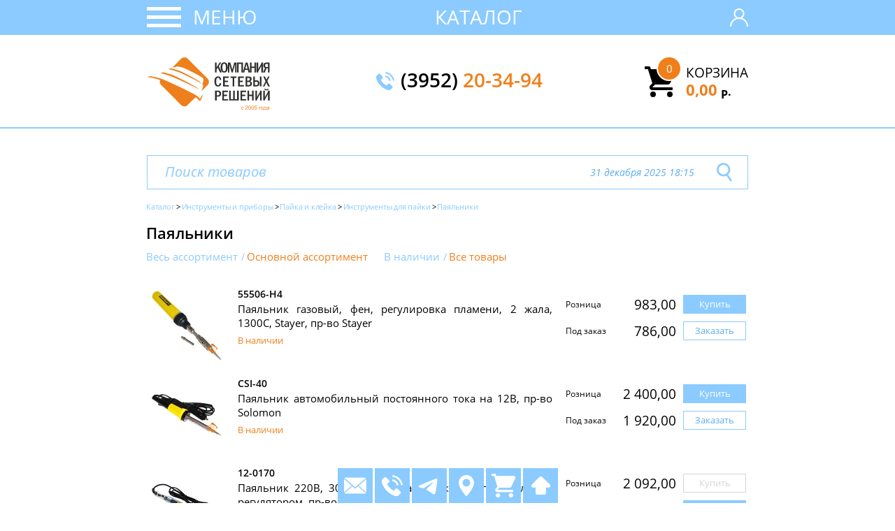

--- FILE ---
content_type: text/html; charset=UTF-8
request_url: https://ksr.ru/catalog/soldering_tools/soldering_irons/
body_size: 8557
content:
<!DOCTYPE html>
<html lang="ru">
<head>
<meta charset="UTF-8" />
<title>Паяльники купить в Иркутске | Компания сетевых решений</title>
<meta name="description" content="Бесплатно доставим Паяльники по городу Иркутску и до ТК. Любые способы оплаты." />
<meta name="viewport" content="width=device-width, height=device-height" />
<meta name="yandex-tableau-widget" content="logo=https://ksr.ru/img/yandex-widget.png, color=#ffffff" />
<meta property="og:type" content="website">
<meta property="og:url" content="https://ksr.ru/catalog/soldering_tools/soldering_irons/">
<meta property="og:site_name" content="Компания сетевых решений"> <meta property="og:title" content="Паяльники купить в Иркутске | Компания сетевых решений">
<meta property="og:description" content="Бесплатно доставим Паяльники по городу Иркутску и до ТК. Любые способы оплаты.">
<meta property="og:image" content="/img/catalog/5cb0ba88-f887-11ea-ba88-40a8f01f118f.jpg">
<link rel="image_src" href="/img/catalog/5cb0ba88-f887-11ea-ba88-40a8f01f118f.jpg" />
<link rel="icon" href="/favicon.svg" type="image/svg+xml" />	<link rel="shortcut icon" href="/favicon.ico" type="image/x-icon" />
<link rel="apple-touch-icon" href="/img/touch.png" type="image/png" />
<link rel="preload" href="/css/fonts/mem5YaGs126MiZpBA-UN7rgOUuhp.woff2" as="font" type="font/woff2" crossorigin="anonymous"/>
<link rel="preload" href="/css/fonts/mem5YaGs126MiZpBA-UN7rgOVuhpOqc.woff2" as="font" type="font/woff2" crossorigin="anonymous"/>
<link rel="preload" href="/css/fonts/mem5YaGs126MiZpBA-UNirkOUuhp.woff2" as="font" type="font/woff2" crossorigin="anonymous"/>
<link rel="preload" href="/css/fonts/mem5YaGs126MiZpBA-UNirkOVuhpOqc.woff2" as="font" type="font/woff2" crossorigin="anonymous"/>
<link rel="preload" href="/css/fonts/mem6YaGs126MiZpBA-UFUK0ddc1UAw.woff2" as="font" type="font/woff2" crossorigin="anonymous"/>
<link rel="preload" href="/css/fonts/mem6YaGs126MiZpBA-UFUK0Zdc0.woff2" as="font" type="font/woff2" crossorigin="anonymous"/>
<link rel="preload" href="/css/fonts/mem8YaGs126MiZpBA-UFUZ0bbck.woff2" as="font" type="font/woff2" crossorigin="anonymous"/>
<link rel="preload" href="/css/fonts/mem8YaGs126MiZpBA-UFVZ0b.woff2" as="font" type="font/woff2" crossorigin="anonymous"/>
<link rel="stylesheet" type="text/css" href="/css/fonts.css" /> <link rel="stylesheet" type="text/css" href="/css/bootstrap.min.css" />
<link rel="stylesheet" type="text/css" href="/css/normalize.css" />
<link rel="stylesheet" type="text/css" href="/css/style.css" />
<link rel="stylesheet" type="text/css" href="/css/search.css" />
<!-- Yandex.Metrika counter -->
<script type="text/javascript" >
(function(m,e,t,r,i,k,a){m[i]=m[i]||function(){(m[i].a=m[i].a||[]).push(arguments)};
m[i].l=1*new Date();k=e.createElement(t),a=e.getElementsByTagName(t)[0],k.async=1,k.src=r,a.parentNode.insertBefore(k,a)})
(window, document, "script", "https://mc.yandex.ru/metrika/tag.js", "ym");
ym(13948666, "init", {
clickmap:true,
trackLinks:true,
accurateTrackBounce:true,
webvisor:true
});
</script>
<!-- /Yandex.Metrika counter -->
<!-- Global site tag (gtag.js) - Google Analytics -->
<script async src="https://www.googletagmanager.com/gtag/js?id=UA-36645959-2"></script>
<script>
window.dataLayer = window.dataLayer || [];
function gtag(){dataLayer.push(arguments);}
gtag('js', new Date());
gtag('config', 'UA-36645959-2');
</script>
</head>
<body class="">
<header class="main-header">
<div class="main-nav-wrap">
<div class="container">
<nav class="main-nav">
<div class="main-nav__mobile" id="mobile-nav">
<button class="main-nav__mobile-button" id="mobile-button" type="button"></button>
<a class="main-nav__mobile-link" id="mobile-link" href="#">Меню</a>
</div>
<ul class="main-nav__list main-nav__list-mobile" id="main-nav">
<div class="container main-nav__list-mobile-container">
<li class="main-nav__list-item"><a class="main-nav__list-link" href="/company/">О компании</a></li>
<li class="main-nav__list-item"><a class="main-nav__list-link" href="/catalog/">Каталог товаров</a></li>
<li class="main-nav__list-item"><a class="main-nav__list-link" href="/payment/">Оплата</a></li>
<li class="main-nav__list-item"><a class="main-nav__list-link" href="/delivery/">Доставка</a></li>
<li class="main-nav__list-item"><a class="main-nav__list-link" href="/contact/">Контакты</a></li>
<li class="main-nav__list-item"><a class="main-nav__list-link" href="/brands/">Бренды</a></li>
</div>
</ul>
<ul class="main-nav__list main-nav__list-desktop">
<li class="main-nav__list-item"><a class="main-nav__list-link" href="/company/">О компании</a></li>
<li class="main-nav__list-item"><a class="main-nav__list-link" href="/catalog/">Каталог товаров</a></li>
<li class="main-nav__list-item"><a class="main-nav__list-link" href="/payment/">Оплата</a></li>
<li class="main-nav__list-item"><a class="main-nav__list-link" href="/delivery/">Доставка</a></li>
<li class="main-nav__list-item"><a class="main-nav__list-link" href="/contact/">Контакты</a></li>
<li class="main-nav__list-item"><a class="main-nav__list-link" href="/brands/">Бренды</a></li>
</ul>
<div class="main-nav__mobile-title">
<a class="main-nav__mobile-title-a" href="/catalog/">Каталог</a>
</div>
<div class="main-nav__user-login" title="Мы работатем над этим!">
<svg xmlns="http://www.w3.org/2000/svg" xmlns:xlink="http://www.w3.org/1999/xlink" version="1.1" id="Capa_1" x="0px" y="0px" viewBox="0 0 512 512" style="enable-background:new 0 0 512 512;" xml:space="preserve" width="26px" height="26px">
<g>
<path d="M437.02,330.98c-27.883-27.882-61.071-48.523-97.281-61.018C378.521,243.251,404,198.548,404,148 C404,66.393,337.607,0,256,0S108,66.393,108,148c0,50.548,25.479,95.251,64.262,121.962 c-36.21,12.495-69.398,33.136-97.281,61.018C26.629,379.333,0,443.62,0,512h40c0-119.103,96.897-216,216-216s216,96.897,216,216 h40C512,443.62,485.371,379.333,437.02,330.98z M256,256c-59.551,0-108-48.448-108-108S196.449,40,256,40 c59.551,0,108,48.448,108,108S315.551,256,256,256z" fill="#FFFFFF"/>
</g>
</svg>
</div>
</nav>
</div>
</div>
<div class="container">
<div class="main-header__information">
<div class="main-header__information-logo">
<a href="/"><img src="/img/ksr-logo-2005.svg" width="176" height="76" alt="ksr-logo"></a>
</div> <div class="main-header__information-text">
<p class="main-header__information-text-paragraph text-bold">Сетевые решения</p>
<p class="main-header__information-text-paragraph">для <span class="text-orange text-bold">любого</span> бизнеса</p>
</div>
<div class="main-header__information-phone">
<img class="main-header__information-phone-img" src="/img/telephone.svg" width="26" height="26" alt="phone-icon">
<a class="main-header__information-phone-link text-semibold" href="tel:+73952203494">(3952) <span class="text-orange">20-34-94</span></a>
</div>
<div class="main-header__information-cart">
<a href="/order/"><img class="main-header__information-cart-img" src="/img/cart.svg" width="44" height="44" alt="cart-icon"></a>
<div class="main-header__information-cart-block" id="header_information-order-block">
<p class="main-header__information-cart-text"><a class="main-header__information-cart-link" href="/order/">Корзина<span class="header__information-cart-counter" id="cart-counter">0</span></a></p>
<p class="main-header__information-cart-text text-orange text-bold"><a class="main-header__information-cart-text" href="/order/">0,00<span class="ruble-value"><sub>р</sub>.</span></a></p>
</div>
</div>
</div>
</div>
</header>
<main class="main">
<div class="container">
<div class="main__menu-wrap">
<div class="main__menu">
<ul class="main__menu-list">
<li class="main__menu-list-item"><a class="main__menu-list-item-link " href='/catalog/montazhnoe_oborudovanie/'>19&quot; Шкафы, стойки, кронштейны</a></li>
<li class="main__menu-list-item"><a class="main__menu-list-item-link " href='/catalog/Aktivnoe_setevoe_oborudovanie/'>Активное сетевое оборудование</a></li>
<li class="main__menu-list-item"><a class="main__menu-list-item-link " href='/catalog/tools/'>Инструменты и приборы</a></li>
<li class="main__menu-list-item"><a class="main__menu-list-item-link " href='/catalog/UPS/'>Источники бесперебойного питания</a></li>
<li class="main__menu-list-item"><a class="main__menu-list-item-link " href='/catalog/cables/'>Кабельная продукция</a></li>
<li class="main__menu-list-item"><a class="main__menu-list-item-link " href='/catalog/ethernet/network/'>Компоненты медных кабельных систем</a></li>
<li class="main__menu-list-item"><a class="main__menu-list-item-link " href='/catalog/optical/network/'>Компоненты волоконно-оптических систем</a></li>
<li class="main__menu-list-item"><a class="main__menu-list-item-link " href='/catalog/coaxial/network/'>Компоненты телевизионных и аудио систем</a></li>
<li class="main__menu-list-item"><a class="main__menu-list-item-link " href='/catalog/electic/network/'>Компоненты электрических сетей</a></li>
<li class="main__menu-list-item"><a class="main__menu-list-item-link " href='/catalog/krepezh/'>Крепежные материалы</a></li>
<li class="main__menu-list-item"><a class="main__menu-list-item-link " href='/catalog/marking/'>Маркировочные средства</a></li>
<li class="main__menu-list-item"><a class="main__menu-list-item-link " href='/catalog/lotki/'>Металлические лотки</a></li>
<li class="main__menu-list-item"><a class="main__menu-list-item-link " href='/catalog/kolonny_lyuchki/'>Миниколонны, люки, коробки</a></li>
<li class="main__menu-list-item"><a class="main__menu-list-item-link " href='/catalog/kabel-kanal/'>Пластиковые кабельные каналы</a></li>
<li class="main__menu-list-item"><a class="main__menu-list-item-link " href='/catalog/electic/network/zazemlenie/'>Заземление</a></li>
<li class="main__menu-list-item"><a class="main__menu-list-item-link " href='/catalog/molniezashita/'>Молниезащита</a></li>
<li class="main__menu-list-item"><a class="main__menu-list-item-link " href='/catalog/termousadka/'>Термоусадка</a></li>
<li class="main__menu-list-item"><a class="main__menu-list-item-link " href='/catalog/gofra/'>Трубы гофрированные и жесткие</a></li>
<li class="main__menu-list-item"><a class="main__menu-list-item-link " href='/catalog/battery/'>Элементы питания</a></li>
<li class="main__menu-list-item"><a class="main__menu-list-item-link " href='/catalog/sale/'>!!! Распродажа</a></li>
</ul>
</div>
<div class="main__content">
<form action="/search/" class="main__content-search-form" id="main_serch_line_form">
<input id="qline" name='text' class="main__content-search-form-input" type="text" placeholder="Поиск товаров " >
<span class="main__content-search-form-input-label-date">31 декабря 2025 18:15</span>
<button class="main__content-search-form-button" type="submit" id="main_serch_line">
<svg class="main__content-search-form-input-icon" xmlns="http://www.w3.org/2000/svg" xml:space="preserve" fill="#8bcbff" width="22px" height="27px" version="1.1"	viewBox="0 0 5692.26 6895.65" xmlns:xlink="http://www.w3.org/1999/xlink">
<g>
<path d="M2500.61 4993.41c-1.82,0 -4.56,0 -6.39,0 -1057.71,0 -2001.23,-667.74 -2352.94,-1665l-0.2 0.07 -0.06 0.06c-93.01,-266.22 -141.03,-546.73 -141.03,-828.77 0,-815.53 397.06,-1580.59 1063.92,-2049.53 420.01,-292.79 920.86,-450.25 1433.02,-450.25 578.88,0 1140.35,200.73 1587.9,567.67l0.47 -0.57c174.18,143.69 328.93,311.03 458.51,495.87 292.75,419.65 450.34,919.92 450.34,1431.79 0,704.04 -296.9,1370.65 -807.68,1840.73l1505.78 2150.65 -584.19 409.51 -1510.14 -2156.88c-339.01,166.67 -713.3,254.65 -1094.51,254.65 -0.91,0 -1.82,0 -2.73,0l-0.09 0zm-1686.9 -1902.9c252.18,713.15 926.96,1189.94 1683.49,1189.94 366.07,0 723.86,-112.72 1023.65,-322.47 476.24,-334.28 760.23,-880.22 760.23,-1462.39 0,-532.71 -238.27,-1038.17 -648.76,-1377.34l-0.29 0.34c-319.63,-262.06 -721.05,-405.4 -1134.48,-405.4 -366.24,0 -724.17,112.54 -1024.42,322.1 -476.11,334.78 -759.95,880.85 -759.95,1463.17 0,201.53 34.28,401.97 100.87,591.93l-0.35 0.12z"/>
</g>
</svg>
</button>
</form>
<div class="catalog-item overflow-none">
<div class="main__content-breadcrumbs">
<div class="breadcrumbs" did="1">
<ul class="main__content-breadcrumbs-list">
<li class="breadcrumbs-active"><a class="main__content-breadcrumbs-link" href="/catalog/">Каталог</a></li><li class="breadcrumbs-active"><a class="main__content-breadcrumbs-link" href='/catalog/tools/'><nobr>Инструменты и приборы</nobr></a></li><li class="breadcrumbs-active"><a class="main__content-breadcrumbs-link" href='/catalog/tools/soldering_glue/'><nobr>Пайка и клейка</nobr></a></li><li class="breadcrumbs-active"><a class="main__content-breadcrumbs-link" href='/catalog/soldering_tools/'><nobr>Инструменты для пайки</nobr></a></li><li class="breadcrumbs-active"><a class="main__content-breadcrumbs-link" href='/catalog/soldering_tools/soldering_irons/'><nobr>Паяльники</nobr></a></li>
</ul>
</div>
</div>
<h1 id='h1namecat' first_id='c2e39f8d-b482-11e3-b786-0025b3a794e5' class="main__content-catalog-item-title" first_id='c2e39f8d-b482-11e3-b786-0025b3a794e5'>Паяльники</h1>
<form class="main__content-filters clear" id="filters-form">
<fieldset>
<input class="main__content-filters-radio filter_invisible " invisible_value="1" id="invisible_1" type="radio" name="range" value="Весь ассортимент" >
<label for="invisible_1">Весь ассортимент</label>
<input class="main__content-filters-radio filter_invisible active_cat" invisible_value="0" id="invisible_2" type="radio" name="range" value="Основной ассортимент" checked="">
<label for="invisible_2">Основной ассортимент</label>
</fieldset>
<fieldset>
<input class="main__content-filters-radio filter_available " id="available_1" available_value="1" type="radio" name="product" value="В наличии" >
<label for="available_1">В наличии</label>
<input class="main__content-filters-radio filter_available active_cat" id="available_0" available_value="0" type="radio" name="product" value="Все товыры" checked="">
<label for="available_0">Все товары</label>
</fieldset>
</form>
<div class="main__content-catalog-item" id="current_catalog_list">
<div class="main__content-items-block"> <div class="main__content-item">
<a class="main__content-item-link gallery" href="/catalog/Stayer/55506-H4/">
<img class="main__content-item-image" src="/img/catalog/mini/6c897a13-b342-11e9-baa2-68b599b46429.jpg" width="100" height="100">
</a>
<div class="main__content-item-text" uid="item_e67952ae-a6a7-11e9-ba8f-fc15b4217997">
<p class="main__content-item-name">55506-H4</p>
<p class="main__content-item-description">
<a class="main__content-item-link" href="/catalog/Stayer/55506-H4/">Паяльник газовый, фен, регулировка пламени, 2 жала, 1300С, Stayer, пр-во Stayer</a></p>
<div class="main__content-item-date">
<span class="text-orange">В наличии</span>
</div>
</div>
<div class="main__content-item-price">
<div class="main__content-item-price-string">	<div class="main__content-item-price-block">
<p class="main__content-item-price-text">Розница</p>
<p class="main__content-item-price-text main__content-item-price-number">983,00</p>
</div>
<div class="main__content-item-buy ">
<span class="main__content-item-buy-link main__content-item-buy-link-1 buy_buttony bt_0_e67952ae-a6a7-11e9-ba8f-fc15b4217997" is_order="0" id_item="e67952ae-a6a7-11e9-ba8f-fc15b4217997" id="bt_buy_0_e67952ae-a6a7-11e9-ba8f-fc15b4217997">Купить</span>
<div class="main__content-item-buy-form main__content-item-buy-form-1 fr_0_e67952ae-a6a7-11e9-ba8f-fc15b4217997" id="buy_form_0_e67952ae-a6a7-11e9-ba8f-fc15b4217997">
<input class="input-field env-order-item-edit ed_0_e67952ae-a6a7-11e9-ba8f-fc15b4217997" is_order="0" id_item="e67952ae-a6a7-11e9-ba8f-fc15b4217997" id="input-e67952ae-a6a7-11e9-ba8f-fc15b4217997-0" value="1" type="number" step="1" min="0" name="buy-input">
<label for="input-e67952ae-a6a7-11e9-ba8f-fc15b4217997-0">шт</label>
<button class="main__content-item-buy-form-close main__content-item-buy-form-close-1 buy_close" is_order="0" id_item="e67952ae-a6a7-11e9-ba8f-fc15b4217997">
<svg version="1.1" xmlns="http://www.w3.org/2000/svg" viewBox="0 0 129 129" width="10px" height="10px" xmlns:xlink="http://www.w3.org/1999/xlink" enable-background="new 0 0 129 129" fill="#8bcbff">
<g>
<path d="M7.6,121.4c0.8,0.8,1.8,1.2,2.9,1.2s2.1-0.4,2.9-1.2l51.1-51.1l51.1,51.1c0.8,0.8,1.8,1.2,2.9,1.2c1,0,2.1-0.4,2.9-1.2 c1.6-1.6,1.6-4.2,0-5.8L70.3,64.5l51.1-51.1c1.6-1.6,1.6-4.2,0-5.8s-4.2-1.6-5.8,0L64.5,58.7L13.4,7.6C11.8,6,9.2,6,7.6,7.6 s-1.6,4.2,0,5.8l51.1,51.1L7.6,115.6C6,117.2,6,119.8,7.6,121.4z"></path>
</g>
</svg>
</button>
</div>
</div>
</div>
<div class="main__content-item-price-string">	<div class="main__content-item-price-block main__content-item-price-text-db">
<p class="main__content-item-price-text">Под заказ</p>
<div class="main__content-item-price-text-block display-none">
<span class="informer_text"></span>
</div>
<p class="main__content-item-price-text main__content-item-price-number">786,00</p>
</div>
<div class="main__content-item-buy ">
<span class="main__content-item-buy-link main__content-item-buy-link-2 buy_buttony bt_1_e67952ae-a6a7-11e9-ba8f-fc15b4217997" is_order="1" id_item="e67952ae-a6a7-11e9-ba8f-fc15b4217997" id="bt_buy_1_e67952ae-a6a7-11e9-ba8f-fc15b4217997">Заказать</span>
<div class="main__content-item-buy-form main__content-item-buy-form-2 fr_1_e67952ae-a6a7-11e9-ba8f-fc15b4217997" id="buy_form_1_e67952ae-a6a7-11e9-ba8f-fc15b4217997">
<input class="input-field env-order-item-edit ed_1_e67952ae-a6a7-11e9-ba8f-fc15b4217997" is_order="1" id_item="e67952ae-a6a7-11e9-ba8f-fc15b4217997" id="input-e67952ae-a6a7-11e9-ba8f-fc15b4217997-1" value="1" min="0" type="number" step="1" name="buy-input">
<label for="input-e67952ae-a6a7-11e9-ba8f-fc15b4217997-1">шт</label>
<button class="main__content-item-buy-form-close main__content-item-buy-form-close-2 buy_close" is_order="1" id_item="e67952ae-a6a7-11e9-ba8f-fc15b4217997">
<svg version="1.1" xmlns="http://www.w3.org/2000/svg" viewBox="0 0 129 129" width="10px" height="10px" xmlns:xlink="http://www.w3.org/1999/xlink" enable-background="new 0 0 129 129" fill="#8bcbff">
<g>
<path d="M7.6,121.4c0.8,0.8,1.8,1.2,2.9,1.2s2.1-0.4,2.9-1.2l51.1-51.1l51.1,51.1c0.8,0.8,1.8,1.2,2.9,1.2c1,0,2.1-0.4,2.9-1.2 c1.6-1.6,1.6-4.2,0-5.8L70.3,64.5l51.1-51.1c1.6-1.6,1.6-4.2,0-5.8s-4.2-1.6-5.8,0L64.5,58.7L13.4,7.6C11.8,6,9.2,6,7.6,7.6 s-1.6,4.2,0,5.8l51.1,51.1L7.6,115.6C6,117.2,6,119.8,7.6,121.4z"></path>
</g>
</svg>
</button>
</div>
</div>
</div>	</div>
</div>
<div class="main__content-item">
<a class="main__content-item-link gallery" href="/catalog/soldering_tools/soldering_irons/CSI-40/">
<img class="main__content-item-image" src="/img/catalog/mini/c25d47df-f09c-11df-b313-0025b3a794e5.jpg" width="100" height="100">
</a>
<div class="main__content-item-text" uid="item_c25d47dd-f09c-11df-b313-0025b3a794e5">
<p class="main__content-item-name">CSI-40</p>
<p class="main__content-item-description">
<a class="main__content-item-link" href="/catalog/soldering_tools/soldering_irons/CSI-40/">Паяльник автомобильный постоянного тока на 12В, пр-во Solomon</a></p>
<div class="main__content-item-date">
<span class="text-orange">В наличии</span>
</div>
</div>
<div class="main__content-item-price">
<div class="main__content-item-price-string">	<div class="main__content-item-price-block">
<p class="main__content-item-price-text">Розница</p>
<p class="main__content-item-price-text main__content-item-price-number">2&nbsp;400,00</p>
</div>
<div class="main__content-item-buy ">
<span class="main__content-item-buy-link main__content-item-buy-link-1 buy_buttony bt_0_c25d47dd-f09c-11df-b313-0025b3a794e5" is_order="0" id_item="c25d47dd-f09c-11df-b313-0025b3a794e5" id="bt_buy_0_c25d47dd-f09c-11df-b313-0025b3a794e5">Купить</span>
<div class="main__content-item-buy-form main__content-item-buy-form-1 fr_0_c25d47dd-f09c-11df-b313-0025b3a794e5" id="buy_form_0_c25d47dd-f09c-11df-b313-0025b3a794e5">
<input class="input-field env-order-item-edit ed_0_c25d47dd-f09c-11df-b313-0025b3a794e5" is_order="0" id_item="c25d47dd-f09c-11df-b313-0025b3a794e5" id="input-c25d47dd-f09c-11df-b313-0025b3a794e5-0" value="1" type="number" step="1" min="0" name="buy-input">
<label for="input-c25d47dd-f09c-11df-b313-0025b3a794e5-0">шт</label>
<button class="main__content-item-buy-form-close main__content-item-buy-form-close-1 buy_close" is_order="0" id_item="c25d47dd-f09c-11df-b313-0025b3a794e5">
<svg version="1.1" xmlns="http://www.w3.org/2000/svg" viewBox="0 0 129 129" width="10px" height="10px" xmlns:xlink="http://www.w3.org/1999/xlink" enable-background="new 0 0 129 129" fill="#8bcbff">
<g>
<path d="M7.6,121.4c0.8,0.8,1.8,1.2,2.9,1.2s2.1-0.4,2.9-1.2l51.1-51.1l51.1,51.1c0.8,0.8,1.8,1.2,2.9,1.2c1,0,2.1-0.4,2.9-1.2 c1.6-1.6,1.6-4.2,0-5.8L70.3,64.5l51.1-51.1c1.6-1.6,1.6-4.2,0-5.8s-4.2-1.6-5.8,0L64.5,58.7L13.4,7.6C11.8,6,9.2,6,7.6,7.6 s-1.6,4.2,0,5.8l51.1,51.1L7.6,115.6C6,117.2,6,119.8,7.6,121.4z"></path>
</g>
</svg>
</button>
</div>
</div>
</div>
<div class="main__content-item-price-string">	<div class="main__content-item-price-block main__content-item-price-text-db">
<p class="main__content-item-price-text">Под заказ</p>
<div class="main__content-item-price-text-block display-none">
<span class="informer_text"></span>
</div>
<p class="main__content-item-price-text main__content-item-price-number">1&nbsp;920,00</p>
</div>
<div class="main__content-item-buy ">
<span class="main__content-item-buy-link main__content-item-buy-link-2 buy_buttony bt_1_c25d47dd-f09c-11df-b313-0025b3a794e5" is_order="1" id_item="c25d47dd-f09c-11df-b313-0025b3a794e5" id="bt_buy_1_c25d47dd-f09c-11df-b313-0025b3a794e5">Заказать</span>
<div class="main__content-item-buy-form main__content-item-buy-form-2 fr_1_c25d47dd-f09c-11df-b313-0025b3a794e5" id="buy_form_1_c25d47dd-f09c-11df-b313-0025b3a794e5">
<input class="input-field env-order-item-edit ed_1_c25d47dd-f09c-11df-b313-0025b3a794e5" is_order="1" id_item="c25d47dd-f09c-11df-b313-0025b3a794e5" id="input-c25d47dd-f09c-11df-b313-0025b3a794e5-1" value="1" min="0" type="number" step="1" name="buy-input">
<label for="input-c25d47dd-f09c-11df-b313-0025b3a794e5-1">шт</label>
<button class="main__content-item-buy-form-close main__content-item-buy-form-close-2 buy_close" is_order="1" id_item="c25d47dd-f09c-11df-b313-0025b3a794e5">
<svg version="1.1" xmlns="http://www.w3.org/2000/svg" viewBox="0 0 129 129" width="10px" height="10px" xmlns:xlink="http://www.w3.org/1999/xlink" enable-background="new 0 0 129 129" fill="#8bcbff">
<g>
<path d="M7.6,121.4c0.8,0.8,1.8,1.2,2.9,1.2s2.1-0.4,2.9-1.2l51.1-51.1l51.1,51.1c0.8,0.8,1.8,1.2,2.9,1.2c1,0,2.1-0.4,2.9-1.2 c1.6-1.6,1.6-4.2,0-5.8L70.3,64.5l51.1-51.1c1.6-1.6,1.6-4.2,0-5.8s-4.2-1.6-5.8,0L64.5,58.7L13.4,7.6C11.8,6,9.2,6,7.6,7.6 s-1.6,4.2,0,5.8l51.1,51.1L7.6,115.6C6,117.2,6,119.8,7.6,121.4z"></path>
</g>
</svg>
</button>
</div>
</div>
</div>	</div>
</div>
<div class="main__content-item">
<a class="main__content-item-link gallery" href="/catalog/Rexant/12-0170/">
<img class="main__content-item-image" src="/img/catalog/mini/11402ddb-16ae-11e3-a17d-0025b3a794e5.jpg" width="100" height="100">
</a>
<div class="main__content-item-text" uid="item_11402dd9-16ae-11e3-a17d-0025b3a794e5">
<p class="main__content-item-name">12-0170</p>
<p class="main__content-item-description">
<a class="main__content-item-link" href="/catalog/Rexant/12-0170/">Паяльник 220В, 30-50Вт, с керамическим нагревателем и регулятором, пр-во Rexant</a></p>
<div class="main__content-item-date">
<span class="text-gray">Срок поставки по запросу</span>
</div>
</div>
<div class="main__content-item-price">
<div class="main__content-item-price-string">	<div class="main__content-item-price-block">
<p class="main__content-item-price-text">Розница</p>
<p class="main__content-item-price-text main__content-item-price-number">2&nbsp;092,00</p>
</div>
<div class="main__content-item-buy main__content-item-not-have">
<span class="main__content-item-buy-link main__content-item-buy-link-1 buy_buttony bt_0_11402dd9-16ae-11e3-a17d-0025b3a794e5" is_order="0" id_item="11402dd9-16ae-11e3-a17d-0025b3a794e5" id="bt_buy_0_11402dd9-16ae-11e3-a17d-0025b3a794e5">Купить</span>
</div>
</div>
<div class="main__content-item-price-string">	<div class="main__content-item-price-block main__content-item-price-text-db">
<p class="main__content-item-price-text">Под заказ</p>
<div class="main__content-item-price-text-block display-none">
<span class="informer_text"></span>
</div>
<p class="main__content-item-price-text main__content-item-price-number">1&nbsp;674,00</p>
</div>
<div class="main__content-item-buy main__content-item-not-have">
<span class="main__content-item-buy-link main__content-item-buy-link-2 buy_buttony bt_1_11402dd9-16ae-11e3-a17d-0025b3a794e5" is_order="1" id_item="11402dd9-16ae-11e3-a17d-0025b3a794e5" id="bt_buy_1_11402dd9-16ae-11e3-a17d-0025b3a794e5">Заказать</span>
<div class="main__content-item-buy-form main__content-item-buy-form-2 fr_1_11402dd9-16ae-11e3-a17d-0025b3a794e5" id="buy_form_1_11402dd9-16ae-11e3-a17d-0025b3a794e5">
<input class="input-field env-order-item-edit ed_1_11402dd9-16ae-11e3-a17d-0025b3a794e5" is_order="1" id_item="11402dd9-16ae-11e3-a17d-0025b3a794e5" id="input-11402dd9-16ae-11e3-a17d-0025b3a794e5-1" value="1" min="0" type="number" step="1" name="buy-input">
<label for="input-11402dd9-16ae-11e3-a17d-0025b3a794e5-1">шт</label>
<button class="main__content-item-buy-form-close main__content-item-buy-form-close-2 buy_close" is_order="1" id_item="11402dd9-16ae-11e3-a17d-0025b3a794e5">
<svg version="1.1" xmlns="http://www.w3.org/2000/svg" viewBox="0 0 129 129" width="10px" height="10px" xmlns:xlink="http://www.w3.org/1999/xlink" enable-background="new 0 0 129 129" fill="#8bcbff">
<g>
<path d="M7.6,121.4c0.8,0.8,1.8,1.2,2.9,1.2s2.1-0.4,2.9-1.2l51.1-51.1l51.1,51.1c0.8,0.8,1.8,1.2,2.9,1.2c1,0,2.1-0.4,2.9-1.2 c1.6-1.6,1.6-4.2,0-5.8L70.3,64.5l51.1-51.1c1.6-1.6,1.6-4.2,0-5.8s-4.2-1.6-5.8,0L64.5,58.7L13.4,7.6C11.8,6,9.2,6,7.6,7.6 s-1.6,4.2,0,5.8l51.1,51.1L7.6,115.6C6,117.2,6,119.8,7.6,121.4z"></path>
</g>
</svg>
</button>
</div>
</div>
</div>	</div>
</div>
<div class="main__content-item">
<a class="main__content-item-link gallery" href="/catalog/Rexant/12-0124/">
<img class="main__content-item-image" src="/img/catalog/mini/2eaf412c-7646-11e6-80db-fc15b4217997.jpg" width="100" height="100">
</a>
<div class="main__content-item-text" uid="item_5d19d8f4-7b75-11e4-80c9-fc15b4217997">
<p class="main__content-item-name">12-0124</p>
<p class="main__content-item-description">
<a class="main__content-item-link" href="/catalog/Rexant/12-0124/">Паяльник 220В, 60Вт, с керамическим нагревателем, долговечное жало, пр-во Rexant</a></p>
<div class="main__content-item-date">
<span class="text-orange">В наличии</span>
</div>
</div>
<div class="main__content-item-price">
<div class="main__content-item-price-string">	<div class="main__content-item-price-block">
<p class="main__content-item-price-text">Розница</p>
<p class="main__content-item-price-text main__content-item-price-number">823,00</p>
</div>
<div class="main__content-item-buy ">
<span class="main__content-item-buy-link main__content-item-buy-link-1 buy_buttony bt_0_5d19d8f4-7b75-11e4-80c9-fc15b4217997" is_order="0" id_item="5d19d8f4-7b75-11e4-80c9-fc15b4217997" id="bt_buy_0_5d19d8f4-7b75-11e4-80c9-fc15b4217997">Купить</span>
<div class="main__content-item-buy-form main__content-item-buy-form-1 fr_0_5d19d8f4-7b75-11e4-80c9-fc15b4217997" id="buy_form_0_5d19d8f4-7b75-11e4-80c9-fc15b4217997">
<input class="input-field env-order-item-edit ed_0_5d19d8f4-7b75-11e4-80c9-fc15b4217997" is_order="0" id_item="5d19d8f4-7b75-11e4-80c9-fc15b4217997" id="input-5d19d8f4-7b75-11e4-80c9-fc15b4217997-0" value="1" type="number" step="1" min="0" name="buy-input">
<label for="input-5d19d8f4-7b75-11e4-80c9-fc15b4217997-0">шт</label>
<button class="main__content-item-buy-form-close main__content-item-buy-form-close-1 buy_close" is_order="0" id_item="5d19d8f4-7b75-11e4-80c9-fc15b4217997">
<svg version="1.1" xmlns="http://www.w3.org/2000/svg" viewBox="0 0 129 129" width="10px" height="10px" xmlns:xlink="http://www.w3.org/1999/xlink" enable-background="new 0 0 129 129" fill="#8bcbff">
<g>
<path d="M7.6,121.4c0.8,0.8,1.8,1.2,2.9,1.2s2.1-0.4,2.9-1.2l51.1-51.1l51.1,51.1c0.8,0.8,1.8,1.2,2.9,1.2c1,0,2.1-0.4,2.9-1.2 c1.6-1.6,1.6-4.2,0-5.8L70.3,64.5l51.1-51.1c1.6-1.6,1.6-4.2,0-5.8s-4.2-1.6-5.8,0L64.5,58.7L13.4,7.6C11.8,6,9.2,6,7.6,7.6 s-1.6,4.2,0,5.8l51.1,51.1L7.6,115.6C6,117.2,6,119.8,7.6,121.4z"></path>
</g>
</svg>
</button>
</div>
</div>
</div>
<div class="main__content-item-price-string">	<div class="main__content-item-price-block main__content-item-price-text-db">
<p class="main__content-item-price-text">Под заказ</p>
<div class="main__content-item-price-text-block display-none">
<span class="informer_text"></span>
</div>
<p class="main__content-item-price-text main__content-item-price-number">658,00</p>
</div>
<div class="main__content-item-buy ">
<span class="main__content-item-buy-link main__content-item-buy-link-2 buy_buttony bt_1_5d19d8f4-7b75-11e4-80c9-fc15b4217997" is_order="1" id_item="5d19d8f4-7b75-11e4-80c9-fc15b4217997" id="bt_buy_1_5d19d8f4-7b75-11e4-80c9-fc15b4217997">Заказать</span>
<div class="main__content-item-buy-form main__content-item-buy-form-2 fr_1_5d19d8f4-7b75-11e4-80c9-fc15b4217997" id="buy_form_1_5d19d8f4-7b75-11e4-80c9-fc15b4217997">
<input class="input-field env-order-item-edit ed_1_5d19d8f4-7b75-11e4-80c9-fc15b4217997" is_order="1" id_item="5d19d8f4-7b75-11e4-80c9-fc15b4217997" id="input-5d19d8f4-7b75-11e4-80c9-fc15b4217997-1" value="1" min="0" type="number" step="1" name="buy-input">
<label for="input-5d19d8f4-7b75-11e4-80c9-fc15b4217997-1">шт</label>
<button class="main__content-item-buy-form-close main__content-item-buy-form-close-2 buy_close" is_order="1" id_item="5d19d8f4-7b75-11e4-80c9-fc15b4217997">
<svg version="1.1" xmlns="http://www.w3.org/2000/svg" viewBox="0 0 129 129" width="10px" height="10px" xmlns:xlink="http://www.w3.org/1999/xlink" enable-background="new 0 0 129 129" fill="#8bcbff">
<g>
<path d="M7.6,121.4c0.8,0.8,1.8,1.2,2.9,1.2s2.1-0.4,2.9-1.2l51.1-51.1l51.1,51.1c0.8,0.8,1.8,1.2,2.9,1.2c1,0,2.1-0.4,2.9-1.2 c1.6-1.6,1.6-4.2,0-5.8L70.3,64.5l51.1-51.1c1.6-1.6,1.6-4.2,0-5.8s-4.2-1.6-5.8,0L64.5,58.7L13.4,7.6C11.8,6,9.2,6,7.6,7.6 s-1.6,4.2,0,5.8l51.1,51.1L7.6,115.6C6,117.2,6,119.8,7.6,121.4z"></path>
</g>
</svg>
</button>
</div>
</div>
</div>	</div>
</div>
<div class="main__content-item">
<a class="main__content-item-link gallery" href="/catalog/Rexant/12-0265/">
<img class="main__content-item-image" src="/img/catalog/mini/2cb73e09-91fe-11e3-b786-0025b3a794e5.jpg" width="100" height="100">
</a>
<div class="main__content-item-text" uid="item_8dc7d516-7999-11e3-b7f3-0025b3a794e5">
<p class="main__content-item-name">12-0265</p>
<p class="main__content-item-description">
<a class="main__content-item-link" href="/catalog/Rexant/12-0265/">Паяльник 220В, 65Вт, со спиральным нагревателем, пр-во Rexant</a></p>
<div class="main__content-item-date">
<span class="text-orange">В наличии</span>
</div>
</div>
<div class="main__content-item-price">
<div class="main__content-item-price-string">	<div class="main__content-item-price-block">
<p class="main__content-item-price-text">Розница</p>
<p class="main__content-item-price-text main__content-item-price-number">411,00</p>
</div>
<div class="main__content-item-buy ">
<span class="main__content-item-buy-link main__content-item-buy-link-1 buy_buttony bt_0_8dc7d516-7999-11e3-b7f3-0025b3a794e5" is_order="0" id_item="8dc7d516-7999-11e3-b7f3-0025b3a794e5" id="bt_buy_0_8dc7d516-7999-11e3-b7f3-0025b3a794e5">Купить</span>
<div class="main__content-item-buy-form main__content-item-buy-form-1 fr_0_8dc7d516-7999-11e3-b7f3-0025b3a794e5" id="buy_form_0_8dc7d516-7999-11e3-b7f3-0025b3a794e5">
<input class="input-field env-order-item-edit ed_0_8dc7d516-7999-11e3-b7f3-0025b3a794e5" is_order="0" id_item="8dc7d516-7999-11e3-b7f3-0025b3a794e5" id="input-8dc7d516-7999-11e3-b7f3-0025b3a794e5-0" value="1" type="number" step="1" min="0" name="buy-input">
<label for="input-8dc7d516-7999-11e3-b7f3-0025b3a794e5-0">шт</label>
<button class="main__content-item-buy-form-close main__content-item-buy-form-close-1 buy_close" is_order="0" id_item="8dc7d516-7999-11e3-b7f3-0025b3a794e5">
<svg version="1.1" xmlns="http://www.w3.org/2000/svg" viewBox="0 0 129 129" width="10px" height="10px" xmlns:xlink="http://www.w3.org/1999/xlink" enable-background="new 0 0 129 129" fill="#8bcbff">
<g>
<path d="M7.6,121.4c0.8,0.8,1.8,1.2,2.9,1.2s2.1-0.4,2.9-1.2l51.1-51.1l51.1,51.1c0.8,0.8,1.8,1.2,2.9,1.2c1,0,2.1-0.4,2.9-1.2 c1.6-1.6,1.6-4.2,0-5.8L70.3,64.5l51.1-51.1c1.6-1.6,1.6-4.2,0-5.8s-4.2-1.6-5.8,0L64.5,58.7L13.4,7.6C11.8,6,9.2,6,7.6,7.6 s-1.6,4.2,0,5.8l51.1,51.1L7.6,115.6C6,117.2,6,119.8,7.6,121.4z"></path>
</g>
</svg>
</button>
</div>
</div>
</div>
<div class="main__content-item-price-string">	<div class="main__content-item-price-block main__content-item-price-text-db">
<p class="main__content-item-price-text">Под заказ</p>
<div class="main__content-item-price-text-block display-none">
<span class="informer_text"></span>
</div>
<p class="main__content-item-price-text main__content-item-price-number">329,00</p>
</div>
<div class="main__content-item-buy ">
<span class="main__content-item-buy-link main__content-item-buy-link-2 buy_buttony bt_1_8dc7d516-7999-11e3-b7f3-0025b3a794e5" is_order="1" id_item="8dc7d516-7999-11e3-b7f3-0025b3a794e5" id="bt_buy_1_8dc7d516-7999-11e3-b7f3-0025b3a794e5">Заказать</span>
<div class="main__content-item-buy-form main__content-item-buy-form-2 fr_1_8dc7d516-7999-11e3-b7f3-0025b3a794e5" id="buy_form_1_8dc7d516-7999-11e3-b7f3-0025b3a794e5">
<input class="input-field env-order-item-edit ed_1_8dc7d516-7999-11e3-b7f3-0025b3a794e5" is_order="1" id_item="8dc7d516-7999-11e3-b7f3-0025b3a794e5" id="input-8dc7d516-7999-11e3-b7f3-0025b3a794e5-1" value="1" min="0" type="number" step="1" name="buy-input">
<label for="input-8dc7d516-7999-11e3-b7f3-0025b3a794e5-1">шт</label>
<button class="main__content-item-buy-form-close main__content-item-buy-form-close-2 buy_close" is_order="1" id_item="8dc7d516-7999-11e3-b7f3-0025b3a794e5">
<svg version="1.1" xmlns="http://www.w3.org/2000/svg" viewBox="0 0 129 129" width="10px" height="10px" xmlns:xlink="http://www.w3.org/1999/xlink" enable-background="new 0 0 129 129" fill="#8bcbff">
<g>
<path d="M7.6,121.4c0.8,0.8,1.8,1.2,2.9,1.2s2.1-0.4,2.9-1.2l51.1-51.1l51.1,51.1c0.8,0.8,1.8,1.2,2.9,1.2c1,0,2.1-0.4,2.9-1.2 c1.6-1.6,1.6-4.2,0-5.8L70.3,64.5l51.1-51.1c1.6-1.6,1.6-4.2,0-5.8s-4.2-1.6-5.8,0L64.5,58.7L13.4,7.6C11.8,6,9.2,6,7.6,7.6 s-1.6,4.2,0,5.8l51.1,51.1L7.6,115.6C6,117.2,6,119.8,7.6,121.4z"></path>
</g>
</svg>
</button>
</div>
</div>
</div>	</div>
</div>
<div class="main__content-item">
<a class="main__content-item-link gallery" href="/catalog/Rexant/12-0280/">
<img class="main__content-item-image" src="/img/catalog/mini/63abb552-47de-11e6-80da-fc15b4217995.jpg" width="100" height="100">
</a>
<div class="main__content-item-text" uid="item_7cb96c7f-7b7e-11e5-80ce-fc15b4217996">
<p class="main__content-item-name">12-0280</p>
<p class="main__content-item-description">
<a class="main__content-item-link" href="/catalog/Rexant/12-0280/">Паяльник 220В, 80Вт, со спиральным нагревателем, деревянная ручка, пр-во Rexant</a></p>
<div class="main__content-item-date">
<span class="text-orange">В наличии</span>
</div>
</div>
<div class="main__content-item-price">
<div class="main__content-item-price-string">	<div class="main__content-item-price-block">
<p class="main__content-item-price-text">Розница</p>
<p class="main__content-item-price-text main__content-item-price-number">468,00</p>
</div>
<div class="main__content-item-buy ">
<span class="main__content-item-buy-link main__content-item-buy-link-1 buy_buttony bt_0_7cb96c7f-7b7e-11e5-80ce-fc15b4217996" is_order="0" id_item="7cb96c7f-7b7e-11e5-80ce-fc15b4217996" id="bt_buy_0_7cb96c7f-7b7e-11e5-80ce-fc15b4217996">Купить</span>
<div class="main__content-item-buy-form main__content-item-buy-form-1 fr_0_7cb96c7f-7b7e-11e5-80ce-fc15b4217996" id="buy_form_0_7cb96c7f-7b7e-11e5-80ce-fc15b4217996">
<input class="input-field env-order-item-edit ed_0_7cb96c7f-7b7e-11e5-80ce-fc15b4217996" is_order="0" id_item="7cb96c7f-7b7e-11e5-80ce-fc15b4217996" id="input-7cb96c7f-7b7e-11e5-80ce-fc15b4217996-0" value="1" type="number" step="1" min="0" name="buy-input">
<label for="input-7cb96c7f-7b7e-11e5-80ce-fc15b4217996-0">шт</label>
<button class="main__content-item-buy-form-close main__content-item-buy-form-close-1 buy_close" is_order="0" id_item="7cb96c7f-7b7e-11e5-80ce-fc15b4217996">
<svg version="1.1" xmlns="http://www.w3.org/2000/svg" viewBox="0 0 129 129" width="10px" height="10px" xmlns:xlink="http://www.w3.org/1999/xlink" enable-background="new 0 0 129 129" fill="#8bcbff">
<g>
<path d="M7.6,121.4c0.8,0.8,1.8,1.2,2.9,1.2s2.1-0.4,2.9-1.2l51.1-51.1l51.1,51.1c0.8,0.8,1.8,1.2,2.9,1.2c1,0,2.1-0.4,2.9-1.2 c1.6-1.6,1.6-4.2,0-5.8L70.3,64.5l51.1-51.1c1.6-1.6,1.6-4.2,0-5.8s-4.2-1.6-5.8,0L64.5,58.7L13.4,7.6C11.8,6,9.2,6,7.6,7.6 s-1.6,4.2,0,5.8l51.1,51.1L7.6,115.6C6,117.2,6,119.8,7.6,121.4z"></path>
</g>
</svg>
</button>
</div>
</div>
</div>
<div class="main__content-item-price-string">	<div class="main__content-item-price-block main__content-item-price-text-db">
<p class="main__content-item-price-text">Под заказ</p>
<div class="main__content-item-price-text-block display-none">
<span class="informer_text"></span>
</div>
<p class="main__content-item-price-text main__content-item-price-number">374,00</p>
</div>
<div class="main__content-item-buy ">
<span class="main__content-item-buy-link main__content-item-buy-link-2 buy_buttony bt_1_7cb96c7f-7b7e-11e5-80ce-fc15b4217996" is_order="1" id_item="7cb96c7f-7b7e-11e5-80ce-fc15b4217996" id="bt_buy_1_7cb96c7f-7b7e-11e5-80ce-fc15b4217996">Заказать</span>
<div class="main__content-item-buy-form main__content-item-buy-form-2 fr_1_7cb96c7f-7b7e-11e5-80ce-fc15b4217996" id="buy_form_1_7cb96c7f-7b7e-11e5-80ce-fc15b4217996">
<input class="input-field env-order-item-edit ed_1_7cb96c7f-7b7e-11e5-80ce-fc15b4217996" is_order="1" id_item="7cb96c7f-7b7e-11e5-80ce-fc15b4217996" id="input-7cb96c7f-7b7e-11e5-80ce-fc15b4217996-1" value="1" min="0" type="number" step="1" name="buy-input">
<label for="input-7cb96c7f-7b7e-11e5-80ce-fc15b4217996-1">шт</label>
<button class="main__content-item-buy-form-close main__content-item-buy-form-close-2 buy_close" is_order="1" id_item="7cb96c7f-7b7e-11e5-80ce-fc15b4217996">
<svg version="1.1" xmlns="http://www.w3.org/2000/svg" viewBox="0 0 129 129" width="10px" height="10px" xmlns:xlink="http://www.w3.org/1999/xlink" enable-background="new 0 0 129 129" fill="#8bcbff">
<g>
<path d="M7.6,121.4c0.8,0.8,1.8,1.2,2.9,1.2s2.1-0.4,2.9-1.2l51.1-51.1l51.1,51.1c0.8,0.8,1.8,1.2,2.9,1.2c1,0,2.1-0.4,2.9-1.2 c1.6-1.6,1.6-4.2,0-5.8L70.3,64.5l51.1-51.1c1.6-1.6,1.6-4.2,0-5.8s-4.2-1.6-5.8,0L64.5,58.7L13.4,7.6C11.8,6,9.2,6,7.6,7.6 s-1.6,4.2,0,5.8l51.1,51.1L7.6,115.6C6,117.2,6,119.8,7.6,121.4z"></path>
</g>
</svg>
</button>
</div>
</div>
</div>	</div>
</div>
<div class="main__content-item">
<a class="main__content-item-link gallery" href="/catalog/soldering_tools/soldering_irons/SH-812B/">
<img class="main__content-item-image" src="/img/catalog/mini/e471de84-c451-11de-9585-0025b3a794e5.jpg" width="100" height="100">
</a>
<div class="main__content-item-text" uid="item_e471de82-c451-11de-9585-0025b3a794e5">
<p class="main__content-item-name">SH-812B</p>
<p class="main__content-item-description">
<a class="main__content-item-link" href="/catalog/soldering_tools/soldering_irons/SH-812B/">Паяльник 220В, 100Вт, пр-во Solomon</a></p>
<div class="main__content-item-date">
<span class="text-gray">Срок поставки по запросу</span>
</div>
</div>
<div class="main__content-item-price">
<div class="main__content-item-price-string">	<div class="main__content-item-price-block">
<p class="main__content-item-price-text">Розница</p>
<p class="main__content-item-price-text main__content-item-price-number">3&nbsp;400,00</p>
</div>
<div class="main__content-item-buy main__content-item-not-have">
<span class="main__content-item-buy-link main__content-item-buy-link-1 buy_buttony bt_0_e471de82-c451-11de-9585-0025b3a794e5" is_order="0" id_item="e471de82-c451-11de-9585-0025b3a794e5" id="bt_buy_0_e471de82-c451-11de-9585-0025b3a794e5">Купить</span>
</div>
</div>
<div class="main__content-item-price-string">	<div class="main__content-item-price-block main__content-item-price-text-db">
<p class="main__content-item-price-text">Под заказ</p>
<div class="main__content-item-price-text-block display-none">
<span class="informer_text"></span>
</div>
<p class="main__content-item-price-text main__content-item-price-number">2&nbsp;720,00</p>
</div>
<div class="main__content-item-buy main__content-item-not-have">
<span class="main__content-item-buy-link main__content-item-buy-link-2 buy_buttony bt_1_e471de82-c451-11de-9585-0025b3a794e5" is_order="1" id_item="e471de82-c451-11de-9585-0025b3a794e5" id="bt_buy_1_e471de82-c451-11de-9585-0025b3a794e5">Заказать</span>
<div class="main__content-item-buy-form main__content-item-buy-form-2 fr_1_e471de82-c451-11de-9585-0025b3a794e5" id="buy_form_1_e471de82-c451-11de-9585-0025b3a794e5">
<input class="input-field env-order-item-edit ed_1_e471de82-c451-11de-9585-0025b3a794e5" is_order="1" id_item="e471de82-c451-11de-9585-0025b3a794e5" id="input-e471de82-c451-11de-9585-0025b3a794e5-1" value="1" min="0" type="number" step="1" name="buy-input">
<label for="input-e471de82-c451-11de-9585-0025b3a794e5-1">шт</label>
<button class="main__content-item-buy-form-close main__content-item-buy-form-close-2 buy_close" is_order="1" id_item="e471de82-c451-11de-9585-0025b3a794e5">
<svg version="1.1" xmlns="http://www.w3.org/2000/svg" viewBox="0 0 129 129" width="10px" height="10px" xmlns:xlink="http://www.w3.org/1999/xlink" enable-background="new 0 0 129 129" fill="#8bcbff">
<g>
<path d="M7.6,121.4c0.8,0.8,1.8,1.2,2.9,1.2s2.1-0.4,2.9-1.2l51.1-51.1l51.1,51.1c0.8,0.8,1.8,1.2,2.9,1.2c1,0,2.1-0.4,2.9-1.2 c1.6-1.6,1.6-4.2,0-5.8L70.3,64.5l51.1-51.1c1.6-1.6,1.6-4.2,0-5.8s-4.2-1.6-5.8,0L64.5,58.7L13.4,7.6C11.8,6,9.2,6,7.6,7.6 s-1.6,4.2,0,5.8l51.1,51.1L7.6,115.6C6,117.2,6,119.8,7.6,121.4z"></path>
</g>
</svg>
</button>
</div>
</div>
</div>	</div>
</div>
<div class="main__content-item">
<a class="main__content-item-link gallery" href="/catalog/Rexant/12-0291/">
<img class="main__content-item-image" src="/img/catalog/mini/99775eb3-3eb8-11e7-80df-fc15b4217995.jpg" width="100" height="100">
</a>
<div class="main__content-item-text" uid="item_7cb96c81-7b7e-11e5-80ce-fc15b4217996">
<p class="main__content-item-name">12-0291</p>
<p class="main__content-item-description">
<a class="main__content-item-link" href="/catalog/Rexant/12-0291/">Паяльник 220В, 100Вт, со спиральным нагревателем, деревянная ручка, пр-во Rexant</a></p>
<div class="main__content-item-date">
<span class="text-orange">В наличии</span>
</div>
</div>
<div class="main__content-item-price">
<div class="main__content-item-price-string">	<div class="main__content-item-price-block">
<p class="main__content-item-price-text">Розница</p>
<p class="main__content-item-price-text main__content-item-price-number">477,00</p>
</div>
<div class="main__content-item-buy ">
<span class="main__content-item-buy-link main__content-item-buy-link-1 buy_buttony bt_0_7cb96c81-7b7e-11e5-80ce-fc15b4217996" is_order="0" id_item="7cb96c81-7b7e-11e5-80ce-fc15b4217996" id="bt_buy_0_7cb96c81-7b7e-11e5-80ce-fc15b4217996">Купить</span>
<div class="main__content-item-buy-form main__content-item-buy-form-1 fr_0_7cb96c81-7b7e-11e5-80ce-fc15b4217996" id="buy_form_0_7cb96c81-7b7e-11e5-80ce-fc15b4217996">
<input class="input-field env-order-item-edit ed_0_7cb96c81-7b7e-11e5-80ce-fc15b4217996" is_order="0" id_item="7cb96c81-7b7e-11e5-80ce-fc15b4217996" id="input-7cb96c81-7b7e-11e5-80ce-fc15b4217996-0" value="1" type="number" step="1" min="0" name="buy-input">
<label for="input-7cb96c81-7b7e-11e5-80ce-fc15b4217996-0">шт</label>
<button class="main__content-item-buy-form-close main__content-item-buy-form-close-1 buy_close" is_order="0" id_item="7cb96c81-7b7e-11e5-80ce-fc15b4217996">
<svg version="1.1" xmlns="http://www.w3.org/2000/svg" viewBox="0 0 129 129" width="10px" height="10px" xmlns:xlink="http://www.w3.org/1999/xlink" enable-background="new 0 0 129 129" fill="#8bcbff">
<g>
<path d="M7.6,121.4c0.8,0.8,1.8,1.2,2.9,1.2s2.1-0.4,2.9-1.2l51.1-51.1l51.1,51.1c0.8,0.8,1.8,1.2,2.9,1.2c1,0,2.1-0.4,2.9-1.2 c1.6-1.6,1.6-4.2,0-5.8L70.3,64.5l51.1-51.1c1.6-1.6,1.6-4.2,0-5.8s-4.2-1.6-5.8,0L64.5,58.7L13.4,7.6C11.8,6,9.2,6,7.6,7.6 s-1.6,4.2,0,5.8l51.1,51.1L7.6,115.6C6,117.2,6,119.8,7.6,121.4z"></path>
</g>
</svg>
</button>
</div>
</div>
</div>
<div class="main__content-item-price-string">	<div class="main__content-item-price-block main__content-item-price-text-db">
<p class="main__content-item-price-text">Под заказ</p>
<div class="main__content-item-price-text-block display-none">
<span class="informer_text"></span>
</div>
<p class="main__content-item-price-text main__content-item-price-number">382,00</p>
</div>
<div class="main__content-item-buy ">
<span class="main__content-item-buy-link main__content-item-buy-link-2 buy_buttony bt_1_7cb96c81-7b7e-11e5-80ce-fc15b4217996" is_order="1" id_item="7cb96c81-7b7e-11e5-80ce-fc15b4217996" id="bt_buy_1_7cb96c81-7b7e-11e5-80ce-fc15b4217996">Заказать</span>
<div class="main__content-item-buy-form main__content-item-buy-form-2 fr_1_7cb96c81-7b7e-11e5-80ce-fc15b4217996" id="buy_form_1_7cb96c81-7b7e-11e5-80ce-fc15b4217996">
<input class="input-field env-order-item-edit ed_1_7cb96c81-7b7e-11e5-80ce-fc15b4217996" is_order="1" id_item="7cb96c81-7b7e-11e5-80ce-fc15b4217996" id="input-7cb96c81-7b7e-11e5-80ce-fc15b4217996-1" value="1" min="0" type="number" step="1" name="buy-input">
<label for="input-7cb96c81-7b7e-11e5-80ce-fc15b4217996-1">шт</label>
<button class="main__content-item-buy-form-close main__content-item-buy-form-close-2 buy_close" is_order="1" id_item="7cb96c81-7b7e-11e5-80ce-fc15b4217996">
<svg version="1.1" xmlns="http://www.w3.org/2000/svg" viewBox="0 0 129 129" width="10px" height="10px" xmlns:xlink="http://www.w3.org/1999/xlink" enable-background="new 0 0 129 129" fill="#8bcbff">
<g>
<path d="M7.6,121.4c0.8,0.8,1.8,1.2,2.9,1.2s2.1-0.4,2.9-1.2l51.1-51.1l51.1,51.1c0.8,0.8,1.8,1.2,2.9,1.2c1,0,2.1-0.4,2.9-1.2 c1.6-1.6,1.6-4.2,0-5.8L70.3,64.5l51.1-51.1c1.6-1.6,1.6-4.2,0-5.8s-4.2-1.6-5.8,0L64.5,58.7L13.4,7.6C11.8,6,9.2,6,7.6,7.6 s-1.6,4.2,0,5.8l51.1,51.1L7.6,115.6C6,117.2,6,119.8,7.6,121.4z"></path>
</g>
</svg>
</button>
</div>
</div>
</div>	</div>
</div>
<div class="main__content-item">
<a class="main__content-item-link gallery" href="/catalog/Rexant/12-0161-1/">
<img class="main__content-item-image" src="/img/catalog/mini/8dc7d510-7999-11e3-b7f3-0025b3a794e5.jpg" width="100" height="100">
</a>
<div class="main__content-item-text" uid="item_8dc7d50e-7999-11e3-b7f3-0025b3a794e5">
<p class="main__content-item-name">12-0161-1</p>
<p class="main__content-item-description">
<a class="main__content-item-link" href="/catalog/Rexant/12-0161-1/">Паяльник импульсный 220В, 30-70Вт, с керамическим нагревателем, пр-во Rexant</a></p>
<div class="main__content-item-date">
<span class="text-orange">В наличии</span>
</div>
</div>
<div class="main__content-item-price">
<div class="main__content-item-price-string">	<div class="main__content-item-price-block">
<p class="main__content-item-price-text">Розница</p>
<p class="main__content-item-price-text main__content-item-price-number">1&nbsp;186,00</p>
</div>
<div class="main__content-item-buy ">
<span class="main__content-item-buy-link main__content-item-buy-link-1 buy_buttony bt_0_8dc7d50e-7999-11e3-b7f3-0025b3a794e5" is_order="0" id_item="8dc7d50e-7999-11e3-b7f3-0025b3a794e5" id="bt_buy_0_8dc7d50e-7999-11e3-b7f3-0025b3a794e5">Купить</span>
<div class="main__content-item-buy-form main__content-item-buy-form-1 fr_0_8dc7d50e-7999-11e3-b7f3-0025b3a794e5" id="buy_form_0_8dc7d50e-7999-11e3-b7f3-0025b3a794e5">
<input class="input-field env-order-item-edit ed_0_8dc7d50e-7999-11e3-b7f3-0025b3a794e5" is_order="0" id_item="8dc7d50e-7999-11e3-b7f3-0025b3a794e5" id="input-8dc7d50e-7999-11e3-b7f3-0025b3a794e5-0" value="1" type="number" step="1" min="0" name="buy-input">
<label for="input-8dc7d50e-7999-11e3-b7f3-0025b3a794e5-0">шт</label>
<button class="main__content-item-buy-form-close main__content-item-buy-form-close-1 buy_close" is_order="0" id_item="8dc7d50e-7999-11e3-b7f3-0025b3a794e5">
<svg version="1.1" xmlns="http://www.w3.org/2000/svg" viewBox="0 0 129 129" width="10px" height="10px" xmlns:xlink="http://www.w3.org/1999/xlink" enable-background="new 0 0 129 129" fill="#8bcbff">
<g>
<path d="M7.6,121.4c0.8,0.8,1.8,1.2,2.9,1.2s2.1-0.4,2.9-1.2l51.1-51.1l51.1,51.1c0.8,0.8,1.8,1.2,2.9,1.2c1,0,2.1-0.4,2.9-1.2 c1.6-1.6,1.6-4.2,0-5.8L70.3,64.5l51.1-51.1c1.6-1.6,1.6-4.2,0-5.8s-4.2-1.6-5.8,0L64.5,58.7L13.4,7.6C11.8,6,9.2,6,7.6,7.6 s-1.6,4.2,0,5.8l51.1,51.1L7.6,115.6C6,117.2,6,119.8,7.6,121.4z"></path>
</g>
</svg>
</button>
</div>
</div>
</div>
<div class="main__content-item-price-string">	<div class="main__content-item-price-block main__content-item-price-text-db">
<p class="main__content-item-price-text">Под заказ</p>
<div class="main__content-item-price-text-block display-none">
<span class="informer_text"></span>
</div>
<p class="main__content-item-price-text main__content-item-price-number">949,00</p>
</div>
<div class="main__content-item-buy ">
<span class="main__content-item-buy-link main__content-item-buy-link-2 buy_buttony bt_1_8dc7d50e-7999-11e3-b7f3-0025b3a794e5" is_order="1" id_item="8dc7d50e-7999-11e3-b7f3-0025b3a794e5" id="bt_buy_1_8dc7d50e-7999-11e3-b7f3-0025b3a794e5">Заказать</span>
<div class="main__content-item-buy-form main__content-item-buy-form-2 fr_1_8dc7d50e-7999-11e3-b7f3-0025b3a794e5" id="buy_form_1_8dc7d50e-7999-11e3-b7f3-0025b3a794e5">
<input class="input-field env-order-item-edit ed_1_8dc7d50e-7999-11e3-b7f3-0025b3a794e5" is_order="1" id_item="8dc7d50e-7999-11e3-b7f3-0025b3a794e5" id="input-8dc7d50e-7999-11e3-b7f3-0025b3a794e5-1" value="1" min="0" type="number" step="1" name="buy-input">
<label for="input-8dc7d50e-7999-11e3-b7f3-0025b3a794e5-1">шт</label>
<button class="main__content-item-buy-form-close main__content-item-buy-form-close-2 buy_close" is_order="1" id_item="8dc7d50e-7999-11e3-b7f3-0025b3a794e5">
<svg version="1.1" xmlns="http://www.w3.org/2000/svg" viewBox="0 0 129 129" width="10px" height="10px" xmlns:xlink="http://www.w3.org/1999/xlink" enable-background="new 0 0 129 129" fill="#8bcbff">
<g>
<path d="M7.6,121.4c0.8,0.8,1.8,1.2,2.9,1.2s2.1-0.4,2.9-1.2l51.1-51.1l51.1,51.1c0.8,0.8,1.8,1.2,2.9,1.2c1,0,2.1-0.4,2.9-1.2 c1.6-1.6,1.6-4.2,0-5.8L70.3,64.5l51.1-51.1c1.6-1.6,1.6-4.2,0-5.8s-4.2-1.6-5.8,0L64.5,58.7L13.4,7.6C11.8,6,9.2,6,7.6,7.6 s-1.6,4.2,0,5.8l51.1,51.1L7.6,115.6C6,117.2,6,119.8,7.6,121.4z"></path>
</g>
</svg>
</button>
</div>
</div>
</div>	</div>
</div>
<div class="main__content-item">
<a class="main__content-item-link gallery" href="/catalog/Rexant/12-0308/">
<img class="main__content-item-image" src="/img/catalog/mini/f52b9a96-c5c6-11e3-80be-68b599b46429.jpg" width="100" height="100">
</a>
<div class="main__content-item-text" uid="item_5455089e-b948-11e3-80ba-68b599b46429">
<p class="main__content-item-name">12-0308</p>
<p class="main__content-item-description">
<a class="main__content-item-link" href="/catalog/Rexant/12-0308/">Подставка под паяльник &quot;Чугун квадрат&quot; (ZD-10C), пр-во Rexant</a></p>
<div class="main__content-item-date">
<span class="text-orange">В наличии</span>
</div>
</div>
<div class="main__content-item-price">
<div class="main__content-item-price-string">	<div class="main__content-item-price-block">
<p class="main__content-item-price-text">Розница</p>
<p class="main__content-item-price-text main__content-item-price-number">1&nbsp;059,00</p>
</div>
<div class="main__content-item-buy ">
<span class="main__content-item-buy-link main__content-item-buy-link-1 buy_buttony bt_0_5455089e-b948-11e3-80ba-68b599b46429" is_order="0" id_item="5455089e-b948-11e3-80ba-68b599b46429" id="bt_buy_0_5455089e-b948-11e3-80ba-68b599b46429">Купить</span>
<div class="main__content-item-buy-form main__content-item-buy-form-1 fr_0_5455089e-b948-11e3-80ba-68b599b46429" id="buy_form_0_5455089e-b948-11e3-80ba-68b599b46429">
<input class="input-field env-order-item-edit ed_0_5455089e-b948-11e3-80ba-68b599b46429" is_order="0" id_item="5455089e-b948-11e3-80ba-68b599b46429" id="input-5455089e-b948-11e3-80ba-68b599b46429-0" value="1" type="number" step="1" min="0" name="buy-input">
<label for="input-5455089e-b948-11e3-80ba-68b599b46429-0">шт</label>
<button class="main__content-item-buy-form-close main__content-item-buy-form-close-1 buy_close" is_order="0" id_item="5455089e-b948-11e3-80ba-68b599b46429">
<svg version="1.1" xmlns="http://www.w3.org/2000/svg" viewBox="0 0 129 129" width="10px" height="10px" xmlns:xlink="http://www.w3.org/1999/xlink" enable-background="new 0 0 129 129" fill="#8bcbff">
<g>
<path d="M7.6,121.4c0.8,0.8,1.8,1.2,2.9,1.2s2.1-0.4,2.9-1.2l51.1-51.1l51.1,51.1c0.8,0.8,1.8,1.2,2.9,1.2c1,0,2.1-0.4,2.9-1.2 c1.6-1.6,1.6-4.2,0-5.8L70.3,64.5l51.1-51.1c1.6-1.6,1.6-4.2,0-5.8s-4.2-1.6-5.8,0L64.5,58.7L13.4,7.6C11.8,6,9.2,6,7.6,7.6 s-1.6,4.2,0,5.8l51.1,51.1L7.6,115.6C6,117.2,6,119.8,7.6,121.4z"></path>
</g>
</svg>
</button>
</div>
</div>
</div>
<div class="main__content-item-price-string">	<div class="main__content-item-price-block main__content-item-price-text-db">
<p class="main__content-item-price-text">Под заказ</p>
<div class="main__content-item-price-text-block display-none">
<span class="informer_text"></span>
</div>
<p class="main__content-item-price-text main__content-item-price-number">847,00</p>
</div>
<div class="main__content-item-buy ">
<span class="main__content-item-buy-link main__content-item-buy-link-2 buy_buttony bt_1_5455089e-b948-11e3-80ba-68b599b46429" is_order="1" id_item="5455089e-b948-11e3-80ba-68b599b46429" id="bt_buy_1_5455089e-b948-11e3-80ba-68b599b46429">Заказать</span>
<div class="main__content-item-buy-form main__content-item-buy-form-2 fr_1_5455089e-b948-11e3-80ba-68b599b46429" id="buy_form_1_5455089e-b948-11e3-80ba-68b599b46429">
<input class="input-field env-order-item-edit ed_1_5455089e-b948-11e3-80ba-68b599b46429" is_order="1" id_item="5455089e-b948-11e3-80ba-68b599b46429" id="input-5455089e-b948-11e3-80ba-68b599b46429-1" value="1" min="0" type="number" step="1" name="buy-input">
<label for="input-5455089e-b948-11e3-80ba-68b599b46429-1">шт</label>
<button class="main__content-item-buy-form-close main__content-item-buy-form-close-2 buy_close" is_order="1" id_item="5455089e-b948-11e3-80ba-68b599b46429">
<svg version="1.1" xmlns="http://www.w3.org/2000/svg" viewBox="0 0 129 129" width="10px" height="10px" xmlns:xlink="http://www.w3.org/1999/xlink" enable-background="new 0 0 129 129" fill="#8bcbff">
<g>
<path d="M7.6,121.4c0.8,0.8,1.8,1.2,2.9,1.2s2.1-0.4,2.9-1.2l51.1-51.1l51.1,51.1c0.8,0.8,1.8,1.2,2.9,1.2c1,0,2.1-0.4,2.9-1.2 c1.6-1.6,1.6-4.2,0-5.8L70.3,64.5l51.1-51.1c1.6-1.6,1.6-4.2,0-5.8s-4.2-1.6-5.8,0L64.5,58.7L13.4,7.6C11.8,6,9.2,6,7.6,7.6 s-1.6,4.2,0,5.8l51.1,51.1L7.6,115.6C6,117.2,6,119.8,7.6,121.4z"></path>
</g>
</svg>
</button>
</div>
</div>
</div>	</div>
</div>
</div> </div>
<div>
</div>
</div>
</div>
<div class="main__additional">
<a target="_blank" href="/delivery#link1">
<div class="main__additional-item" >	<p class="main__additional-item-text"><span class="bigger-letter">Б</span>есплатно</p>
<img src="/img/delivery/1.png" width="168" height="97" alt="Доставка по Иркутску" loading="lazy">
<p class="main__additional-item-text">по <span class="bigger-letter">И</span>ркутску <br /></p>
</div>
</a> <a target="_blank" href="/delivery#link3">
<div class="main__additional-item">
<p class="main__additional-item-text"><span class="bigger-letter">В</span> регионы</p>
<img src="/img/delivery/2.png" width="168" height="90" alt="Доставка по России" loading="lazy">
<p class="main__additional-item-text">по <span class="bigger-letter">Р</span>оссии</p>
</div>
</a>
<a target="_blank" href="/payment#physical">
<div class="main__additional-item">
<p class="main__additional-item-text"><span class="bigger-letter">О</span>плата картами</p>
<img style="margin: 15px 0 0 0" src="/img/payment/2.png" width="168" height="99" alt="Картой" loading="lazy">
</div>
</a> <a target="_blank" href="/catalog/Donel/">
<div class="main__additional-item" style="padding: 0 16px">
<img src="/img/brand/Donel.png" width="168" height="41" alt="Hyperline" loading="lazy">
</div>
</a> <a target="_blank" href="/catalog/Hyperline/">
<div class="main__additional-item" style="padding: 0 16px">
<img src="/img/brand/hyperline_3.png" width="168" height="41" alt="Hyperline" loading="lazy">
</div>
</a> <a target="_blank" href="/catalog/CMO/">
<div class="main__additional-item" style="padding: 0 16px">
<img src="/img/brand/cmo_3.png" width="168" height="41" alt="ЦМО" loading="lazy">
</div>
</a>
<a target="_blank" href="/catalog/Legrand/">
<div class="main__additional-item" style="padding: 0 16px">
<img src="/img/brand/legrand_3.png" width="168" height="41" alt="Legrand" loading="lazy">
</div>
</a>
<a target="_blank" href="/catalog/ABB/">
<div class="main__additional-item" style="padding: 0 16px">
<img src="/img/brand/abb_3.png" width="168" height="41" alt="ABB" loading="lazy">
</div>
</a>
<a target="_blank" href="/catalog/Efapel/">
<div class="main__additional-item" style="padding: 0 16px">
<img src="/img/brand/efapel_3.png" width="168" height="41" alt="Efapel" loading="lazy">
</div> </a> <a target="_blank" href="/catalog/SPL/">
<div class="main__additional-item" style="padding: 0 16px">
<img src="/img/brand/spl_3.png" width="168" height="41" alt="SPL" loading="lazy">
</div> </a>
</div>
</div>
</div>
</main>
<footer class="main-footer">
<div class="container">
<div class="main-footer-wrap">
<div class="main-footer__copyright">
<p class="main-footer__copyright-description">Интернет-магазин сетeвого оборудования</p>
<p class="main-footer__copyright-text">Копирование материалов сайта строго запрещено.</p>
<p class="main-footer__copyright-text">Не является публичной офертой.</p>
</div>
<img class="main-footer__logo" src="/img/logo_ksr.png" width="99" height="79" alt="logo-ksr">
<div class="main-footer__address">
<p class="main-footer__address-email"><a class="main-footer__address-email-link" href="mailto:info@ksr.ru">info@ksr.ru</a></p>
<p class="main-footer__address-city">г. Иркутск, ул. Байкальская, 252А</p>
</div>
</div>
</div>
</footer>
<section class="fix-menu">
<ul class="fix-menu__list">
<li class="fix-menu__item" id="fix-menu_mail"><a href="mailto:info@ksr.ru" class="fix-menu__link"></a></li>
<li class="fix-menu__item" id="fix-menu_telephone"><a href="tel:+73952203494" class="fix-menu__link"></a></li>
<li class="fix-menu__item" id="fix-menu_telegram"><a href="https://t.me/ksr_irkutsk" class="fix-menu__link"></a></li>
<li class="fix-menu__item" id="fix-menu_map"><a href="/contact/#link4" class="fix-menu__link"></a></li>
<li class="fix-menu__item " id="fix-menu_order"><a href="/order/" class="fix-menu__link"></a></li>
<li class="fix-menu__item" id="fix-menu_up"><a href="#" class="fix-menu__link"></a></li>
</ul> </section>
<script src="/js/jquery.min.js"></script>
<script src="/js/jquery-ui.min.js"></script>
<script src="/js/lib.js"></script>
<script src="/js/search.js"></script>
<script src="/js/modal.js"></script>
<script src="/js/jquery.scrollbox.min.js"></script>
<script src="/js/catalog.js"></script>
<div class="ksr-modal-box">
<svg class="modal__cross js-modal-close" xmlns="http://www.w3.org/2000/svg" viewBox="0 0 24 24"><path d="M23.954 21.03l-9.184-9.095 9.092-9.174-2.832-2.807-9.09 9.179-9.176-9.088-2.81 2.81 9.186 9.105-9.095 9.184 2.81 2.81 9.112-9.192 9.18 9.1z" fill="#8bcbff"/></svg>
<div class="modal__body" id="modal-body"></div>
</div>
<div class="ksr-modal-box-loader" id="ksr-modal-box-loader"></div>
<div class="overlay js-modal-overlay"></div>
<div style="display: none;" id="informer_text_price" class="informer_text_price">
<p class='main__content-item-price-block-title'>Условия для получения цены*:</p>
<ol class='main__content-item-price-block-text'>
<li class='main__content-item-price-block-item'>Предоплата 100%;</li>
<li class='main__content-item-price-block-item'>Срок поставки от 10 дней - уточним после оформления;</li>
<li class='main__content-item-price-block-item'>Запрет на возврат качественного Товара.</li>
</ol>
<span class="button understand_bt" id="understand_order">Мне понятно !</span>
</div>
</body>
</html>


--- FILE ---
content_type: image/svg+xml
request_url: https://ksr.ru/img/ksr-logo-2005.svg
body_size: 9251
content:
<?xml version="1.0" encoding="UTF-8"?>
<!DOCTYPE svg PUBLIC "-//W3C//DTD SVG 1.1//EN" "http://www.w3.org/Graphics/SVG/1.1/DTD/svg11.dtd">
<!-- Creator: CorelDRAW X7 -->
<svg xmlns="http://www.w3.org/2000/svg" xml:space="preserve" width="3307px" height="1427px" version="1.1" style="shape-rendering:geometricPrecision; text-rendering:geometricPrecision; image-rendering:optimizeQuality; fill-rule:evenodd; clip-rule:evenodd"
viewBox="0 0 3307 1427"
 xmlns:xlink="http://www.w3.org/1999/xlink">
 <defs>
  <style type="text/css">
   <![CDATA[
    .fil0 {fill:#2E2E2D;fill-rule:nonzero}
    .fil1 {fill:#EF7F1A;fill-rule:nonzero}
   ]]>
  </style>
 </defs>
 <g id="__x0023_Layer_x0020_1">
  <metadata id="CorelCorpID_0Corel-Layer"/>
  <g id="_2104622028384">
   <polygon class="fil0" points="1832,141 1876,141 1876,268 1957,141 2001,141 1933,239 2012,406 1965,406 1906,276 1876,320 1876,406 1832,406 "/>
   <path class="fil0" d="M2174 273c0,45 -8,79 -25,102 -16,24 -40,35 -70,35 -32,0 -56,-11 -71,-35 -16,-23 -26,-57 -26,-102 0,-45 10,-78 26,-102 15,-24 39,-35 71,-35 30,0 54,11 70,35 17,24 25,57 25,102zm-48 1l0 0c0,-32 -3,-55 -11,-76 -6,-17 -19,-25 -38,-25 -17,0 -30,8 -38,25 -6,21 -9,44 -9,76 0,30 3,56 9,73 7,19 21,27 40,27 17,0 30,-8 36,-25 8,-18 11,-43 11,-75l0 0z"/>
   <polygon class="fil0" points="2179,141 2244,141 2296,331 2350,141 2411,141 2411,406 2372,406 2372,179 2308,406 2277,406 2215,179 2215,406 2179,406 "/>
   <polygon class="fil0" points="2422,406 2422,141 2582,141 2582,406 2540,406 2540,178 2465,178 2465,406 "/>
   <path class="fil0" d="M2655 141l51 0 70 265 -45 0 -16 -67 -79 0 -16 67 -41 0 76 -265 0 0 0 0zm53 165l0 0 -32 -122 -29 122 61 0 0 0 0 0z"/>
   <polygon class="fil0" points="2772,141 2815,141 2815,250 2893,250 2893,141 2937,141 2937,406 2893,406 2893,288 2815,288 2815,406 2772,406 "/>
   <path class="fil0" d="M2994 382l0 24 -43 0 0 -265 43 0 0 147c0,4 -1,16 -1,38 4,-15 12,-31 22,-49l63 -111 0 -25 44 0 0 265 -44 0 0 -138c0,0 0,-16 2,-45 -5,16 -15,32 -24,50l-62 109 0 0 0 0z"/>
   <path class="fil0" d="M3298 406l-44 0 0 -110 -41 0 -41 110 -48 0 51 -119c-29,-14 -41,-37 -41,-70 0,-24 6,-43 20,-57 14,-13 35,-19 65,-19l79 0 0 265 0 0 0 0 0 0zm-79 -230l0 0c-28,0 -41,13 -41,41 0,13 3,24 11,33 6,8 17,11 32,11l33 0 0 -85 -35 0 0 0 0 0z"/>
   <path class="fil0" d="M1959 694l41 6c-8,59 -38,87 -87,87 -34,0 -56,-12 -73,-38 -15,-24 -24,-57 -24,-98 0,-44 9,-78 25,-103 18,-22 41,-35 73,-35 48,0 78,30 86,92l-41 5c-5,-41 -19,-62 -45,-62 -35,0 -51,36 -51,106 0,65 16,97 51,97 13,0 24,-3 30,-14 5,-10 11,-24 15,-43l0 0 0 0 0 0z"/>
   <polygon class="fil0" points="2050,518 2202,518 2202,554 2095,554 2095,629 2179,629 2179,665 2095,665 2095,748 2204,748 2204,782 2050,782 "/>
   <polygon class="fil0" points="2248,518 2410,518 2410,556 2351,556 2351,782 2308,782 2308,556 2248,556 "/>
   <polygon class="fil0" points="2453,518 2605,518 2605,554 2497,554 2497,629 2581,629 2581,665 2497,665 2497,748 2605,748 2605,782 2453,782 "/>
   <path class="fil0" d="M2652 518l81 0c20,0 36,2 47,6 10,2 19,10 26,21 6,11 11,24 11,41 0,29 -14,48 -40,57 32,10 48,32 48,68 0,18 -7,35 -19,49 -13,16 -37,22 -72,22l-82 0 0 -264 0 0 0 0zm44 109l0 0 27 0c19,0 32,-3 38,-11 7,-6 8,-16 8,-27 0,-14 -1,-24 -9,-28 -7,-7 -18,-8 -32,-8l-32 0 0 74 0 0 0 0 0 0zm0 121l0 0 34 0c33,0 49,-16 49,-43 0,-11 -3,-22 -10,-30 -8,-8 -20,-15 -41,-15l-32 0 0 88 0 0 0 0 0 0z"/>
   <g>
    <path class="fil0" d="M2861 782l0 -264 44 0 0 101 38 0c21,0 35,3 46,8 11,5 19,13 26,27 8,13 11,29 11,46 0,25 -7,44 -18,60 -12,15 -31,22 -57,22l-90 0 0 0 0 0zm44 -34l0 0 43 0c10,0 18,-5 24,-11 8,-8 11,-19 11,-35 0,-16 -3,-29 -11,-35 -6,-8 -14,-11 -24,-11l-43 0 0 92 0 0 0 0z"/>
    <polygon class="fil0" points="3038,518 3081,518 3081,782 3038,782 "/>
   </g>
   <polygon class="fil0" points="3129,518 3176,518 3214,603 3257,518 3298,518 3236,638 3306,782 3259,782 3211,679 3160,782 3119,782 3191,645 "/>
   <path class="fil0" d="M1833 896l65 0c22,0 40,4 53,7 12,3 23,12 33,27 8,12 13,28 13,47 0,19 -4,33 -12,46 -6,13 -15,22 -28,27 -13,6 -32,8 -57,8l-22 0 0 103 -45 0 0 -265 0 0 0 0 0 0zm45 35l0 0 0 94 20 0c21,0 34,-5 42,-11 7,-8 11,-19 11,-37 0,-11 -2,-22 -8,-30 -3,-6 -10,-13 -15,-13 -8,-1 -17,-3 -30,-3l-20 0 0 0 0 0z"/>
   <polygon class="fil0" points="2028,896 2180,896 2180,933 2073,933 2073,1007 2155,1007 2155,1044 2073,1044 2073,1126 2182,1126 2182,1161 2028,1161 "/>
   <polygon class="fil0" points="2212,1161 2212,896 2256,896 2256,1126 2320,1126 2320,896 2362,896 2362,1126 2426,1126 2426,896 2470,896 2470,1161 "/>
   <polygon class="fil0" points="2516,896 2668,896 2668,933 2560,933 2560,1007 2644,1007 2644,1044 2560,1044 2560,1126 2668,1126 2668,1161 2516,1161 "/>
   <polygon class="fil0" points="2708,896 2750,896 2750,1007 2829,1007 2829,896 2872,896 2872,1161 2829,1161 2829,1044 2750,1044 2750,1161 2708,1161 "/>
   <path class="fil0" d="M2959 1139l0 22 -44 0 0 -265 44 0 0 149c0,2 0,15 -1,37 6,-15 14,-32 23,-49l62 -110 0 -27 45 0 0 265 -45 0 0 -136c0,-2 2,-18 2,-46 -6,16 -13,31 -24,49l-62 111 0 0z"/>
   <path class="fil0" d="M3173 1139l0 22 -44 0 0 -265 44 0 0 149c0,2 0,15 -1,37 6,-15 12,-32 23,-49l62 -110 0 -27 43 0 0 265 -43 0 0 -136c0,-2 0,-18 2,-46 -7,16 -15,31 -24,49l-62 111 0 0z"/>
   <path class="fil0" d="M3156 843l27 0c4,12 15,20 33,20 16,0 27,-8 32,-20l26 0c-6,28 -25,46 -58,46 -35,0 -54,-18 -60,-46l0 0z"/>
   <path class="fil1" d="M1 526l84 -21c0,0 132,22 282,65 150,43 871,398 939,440 70,42 120,108 120,108 59,-79 64,-125 64,-125 27,79 -68,190 -68,190 -8,-21 -86,-95 -114,-109 0,0 -173,171 -213,212 -45,46 -126,43 -171,0 -42,-43 -509,-511 -538,-540 -63,-60 -27,-135 -27,-135 -47,-19 -258,-76 -358,-85l0 0 0 0 0 0z"/>
   <path class="fil1" d="M440 404l-82 22c0,0 101,16 273,78 173,60 764,350 764,350 0,0 -7,-18 -38,-35 -32,-18 -513,-292 -702,-355 -190,-62 -215,-60 -215,-60l0 0 0 0z"/>
   <path class="fil1" d="M567 320l74 -21c0,0 24,-6 209,56 184,63 518,266 561,293 42,27 55,52 55,52 0,0 -428,-237 -627,-307 -200,-71 -272,-73 -272,-73l0 0z"/>
   <path class="fil1" d="M1480 912l-12 -14c0,0 84,-133 19,-184 0,0 79,-120 1,-172 -76,-49 -412,-227 -516,-262 -103,-33 -160,-33 -160,-33l-133 33c0,0 214,-212 245,-245 35,-33 118,-54 171,0 61,62 468,469 539,540 60,60 33,139 0,171 -25,27 -146,147 -146,147l-8 19 0 0 0 0z"/>
  </g>
  <g id="С_x0020_2005_x0020_года">
   <path class="fil1" d="M2589 1378l12 1c-1,10 -4,16 -11,21 -4,5 -12,8 -20,8 -10,0 -19,-3 -26,-11 -6,-6 -9,-16 -9,-29 0,-8 2,-15 5,-20 3,-7 6,-11 12,-14 5,-4 11,-5 18,-5 8,0 14,1 20,6 5,5 8,10 10,18l-13 1c-1,-5 -3,-8 -6,-11 -3,-3 -6,-3 -11,-3 -7,0 -11,1 -16,6 -3,5 -5,13 -5,22 0,10 2,18 5,23 5,4 9,6 16,6 5,0 9,-2 12,-5 4,-3 5,-8 7,-14l0 0z"/>
   <path id="_1" class="fil1" d="M2715 1394l0 12 -68 0c0,-3 0,-6 2,-9 2,-5 5,-10 8,-14 3,-5 9,-10 17,-16 11,-8 19,-16 22,-21 5,-6 7,-11 7,-16 0,-4 -2,-9 -7,-12 -3,-3 -7,-7 -14,-7 -5,0 -11,4 -14,7 -3,3 -5,8 -5,16l-14 -2c2,-10 5,-17 11,-22 5,-7 13,-8 24,-8 9,0 17,1 24,8 4,5 7,12 7,20 0,5 0,8 -3,13 -1,3 -3,8 -8,13 -3,4 -11,9 -19,17 -8,6 -12,11 -15,14 -2,2 -4,4 -5,7l50 0 0 0z"/>
   <path id="_2" class="fil1" d="M2730 1354c0,-11 1,-22 3,-28 3,-8 6,-15 11,-18 6,-5 11,-6 19,-6 6,0 11,0 16,3 3,2 6,5 9,10 3,4 5,9 7,15 1,7 3,15 3,24 0,13 -2,22 -5,30 -2,8 -6,13 -11,18 -5,3 -11,6 -19,6 -10,0 -17,-3 -24,-11 -6,-8 -9,-22 -9,-43l0 0zm12 0c0,18 2,29 7,35 3,5 9,8 14,8 6,0 11,-3 16,-8 3,-6 5,-17 5,-35 0,-17 -2,-28 -5,-33 -5,-6 -10,-10 -16,-10 -6,0 -10,4 -14,8 -3,7 -7,19 -7,35l0 0z"/>
   <path id="_3" class="fil1" d="M2810 1354c0,-11 2,-22 4,-28 3,-8 6,-15 11,-18 6,-5 11,-6 19,-6 6,0 11,0 16,3 3,2 6,5 9,10 3,4 5,9 6,15 2,7 4,15 4,24 0,13 -2,22 -5,30 -2,8 -7,13 -11,18 -5,3 -11,6 -19,6 -10,0 -18,-3 -24,-11 -6,-8 -10,-22 -10,-43l0 0zm13 0c0,18 2,29 6,35 4,5 10,8 15,8 6,0 11,-3 16,-8 3,-6 4,-17 4,-35 0,-17 -1,-28 -4,-33 -5,-6 -10,-10 -16,-10 -7,0 -11,4 -15,8 -3,7 -6,19 -6,35l0 0z"/>
   <path id="_4" class="fil1" d="M2891 1378l13 0c1,6 3,11 8,14 3,3 8,5 12,5 7,0 12,-2 16,-6 3,-5 7,-12 7,-19 0,-7 -2,-13 -7,-18 -4,-3 -9,-6 -16,-6 -4,0 -7,1 -11,3 -3,2 -6,5 -8,8l-12 -2 11 -54 51 0 0 13 -42 0 -4 27c6,-5 12,-6 19,-6 9,0 15,3 22,9 6,7 9,14 9,24 0,9 -1,17 -8,25 -6,8 -15,13 -27,13 -9,0 -17,-3 -23,-8 -5,-6 -10,-13 -10,-22l0 0z"/>
   <polygon id="_5" class="fil1" points="3016,1330 3059,1330 3059,1341 3029,1341 3029,1406 3016,1406 "/>
   <path id="_6" class="fil1" d="M3061 1368c0,-14 3,-23 11,-31 6,-5 14,-8 24,-8 11,0 19,3 25,9 6,8 9,18 9,29 0,9 0,17 -3,24 -3,4 -8,9 -12,12 -7,3 -13,5 -19,5 -10,0 -19,-3 -26,-11 -6,-6 -9,-16 -9,-29l0 0zm12 0c0,10 2,18 7,23 4,4 9,6 16,6 6,0 12,-2 15,-6 5,-7 7,-13 7,-23 0,-9 -2,-17 -7,-22 -3,-5 -9,-6 -15,-6 -7,0 -12,1 -16,6 -5,5 -7,13 -7,22z"/>
   <path id="_7" class="fil1" d="M3153 1330l52 0 0 65 9 0 0 32 -11 0 0 -21 -60 0 0 21 -9 0 0 -32 6 0c9,-12 13,-33 13,-65zm11 11c-2,24 -5,43 -11,54l39 0 0 -54 -28 0z"/>
   <path id="_8" class="fil1" d="M3276 1397c-5,3 -8,6 -13,8 -4,1 -9,3 -14,3 -8,0 -14,-3 -19,-6 -5,-5 -6,-10 -6,-16 0,-3 0,-7 1,-10 2,-3 5,-6 7,-8 3,-1 6,-3 9,-4 3,0 7,0 11,-2 11,0 19,-2 24,-3 0,-3 0,-3 0,-5 0,-5 -2,-8 -3,-11 -5,-2 -10,-3 -16,-3 -5,0 -9,0 -13,3 -3,2 -4,5 -6,11l-13 -1c2,-7 4,-10 7,-13 1,-5 6,-6 11,-8 5,-2 9,-3 17,-3 7,0 11,1 14,3 5,0 8,3 10,5 2,3 3,4 5,9 0,2 0,5 0,11l0 18c0,11 0,19 0,22 1,3 1,6 3,9l-13 0c-1,-3 -1,-6 -3,-9zm0 -29c-5,2 -13,4 -21,5 -6,0 -9,2 -11,2 -3,1 -4,3 -6,4 0,2 -2,4 -2,7 0,3 2,6 5,8 2,3 7,3 11,3 5,0 10,0 13,-3 5,-2 6,-5 8,-8 1,-3 3,-8 3,-13l0 -5 0 0z"/>
  </g>
 </g>
</svg>


--- FILE ---
content_type: application/javascript
request_url: https://ksr.ru/js/search.js
body_size: 1119
content:
$(document).ready(function(){



    $('#search_show_more').on('click', function() { 
      $('#search-list').addClass("main__content-search-extended");
      $(this).hide();
      $('#search_hide_more').show();
    });


    $('#search_hide_more').on('click', function() { 
      $('#search-list').removeClass("main__content-search-extended");
      $(this).hide();
      $('#search_show_more').show();
    });


    $('#search_show_10').on('click', function() { 
	var classList = $('.main__content-column-item:hidden');
        var counter = 0;
	$.each(classList, function(index, item){
	 counter++;
	 if(counter <= 10){ 
		$(item).removeClass('display-none');
 	 }
	});
        if($('.main__content-column-item:hidden').length == 0){
           $('#search_show_10').hide();
        }
    });

  


if($('#js_Show_more_items').length){

  var is_next_load = 0;
  $(document).scroll(function(){

   var temp = $(document).scrollTop() + $(window).height();

    if ($(document).scrollTop() + $(window).height() >  $('#js_Show_more_items').offset().top){


      if(!is_next_load){
        is_next_load = 1;
        var offset = parseInt($('#js_Show_more_items').attr('value_offset'));
        if(offset < parseInt($('#js_Show_more_items').attr('max_value'))){
          var limit = parseInt($('#js_Show_more_items').attr('value_limit'));
          var text = $('#js_Show_more_items').attr('text');
          $('#js_insert_result_items').append('<div align="center" id="tmp_loader"><img src="/img/loading.gif" border="0" /></div>');
          $.post("/search/next_items.prs", {offset: offset, limit: limit, text: text}, function(str){ 
            $( "#tmp_loader" ).remove();
            $('#js_insert_result_items').append(str);
            $('#js_Show_more_items').attr('value_offset', offset + limit);
            is_next_load = 0;
          });
        }
      }

    }
  });


}



     $.widget( "custom.catcomplete", $.ui.autocomplete, {
      _create: function() {
        this._super();                                  
        this.widget().menu( "option", "items", "> :not(.ui-autocomplete-category)" );

//      this._focusable(this.element.find(".ui-menu-item")); 
//      this.widget().menu( "option", "items", "> :not(.ui-autocomplete-item)" );
      },



      _renderMenu: function( ul, items ) {
        var that = this,
          currentCategory = "";
        $.each( items, function( index, item ) {
          var li;
          if ( item.category != currentCategory ) {
            ul.append( "<li class='ui-autocomplete-category'>" + item.category + "</li>" );
            currentCategory = item.category;
          }
          li = that._renderItemData( ul, item );
          if ( item.category ) {
//         li.attr( "aria-label", item.category + " : " + item.label );
           li.attr( "aria-label", item.id + " : " + item.category );
           li.addClass('ui-autocomplete-item');
//         li.addClass('ui-menu-item-wrapper');
          
           li.html(item.label);
          }
        });
      },
      _resizeMenu: function() {
          this.menu.element.outerWidth( 860 );
      },

    });



    $('#main_serch_line').on(function(){
       var qline = $('#qline').val();
       qline = qline.replace(/\+/gi, "%2B");
       min_qline =  qline.replace(/[^а-яёa-z0-9\+]+/mig, '')
       if(min_qline.length >= 3){
         window.location = '/search/?text='+ qline; 
        }
       return false;
    });





    $( "#qline" ).catcomplete({
      classes: {
         "ui-autocomplete": "mainsearchstring"
      },
      source: "/search/search.prs",
      minLength: 3,
      focus: function( event, ui ) {
//      $( "#qline" ).val( ui.item.value );
//        return false;
      },
      select: function( event, ui ) {
       window.location = ui.item.url;
      }
    });


    $('#js-show-result-more').on('click', function() { 
     $(this).hide();
//   $('#js-hide-result-more').show();
     $("body").find('.search_H1category.more').removeClass('hide');      
    });



});